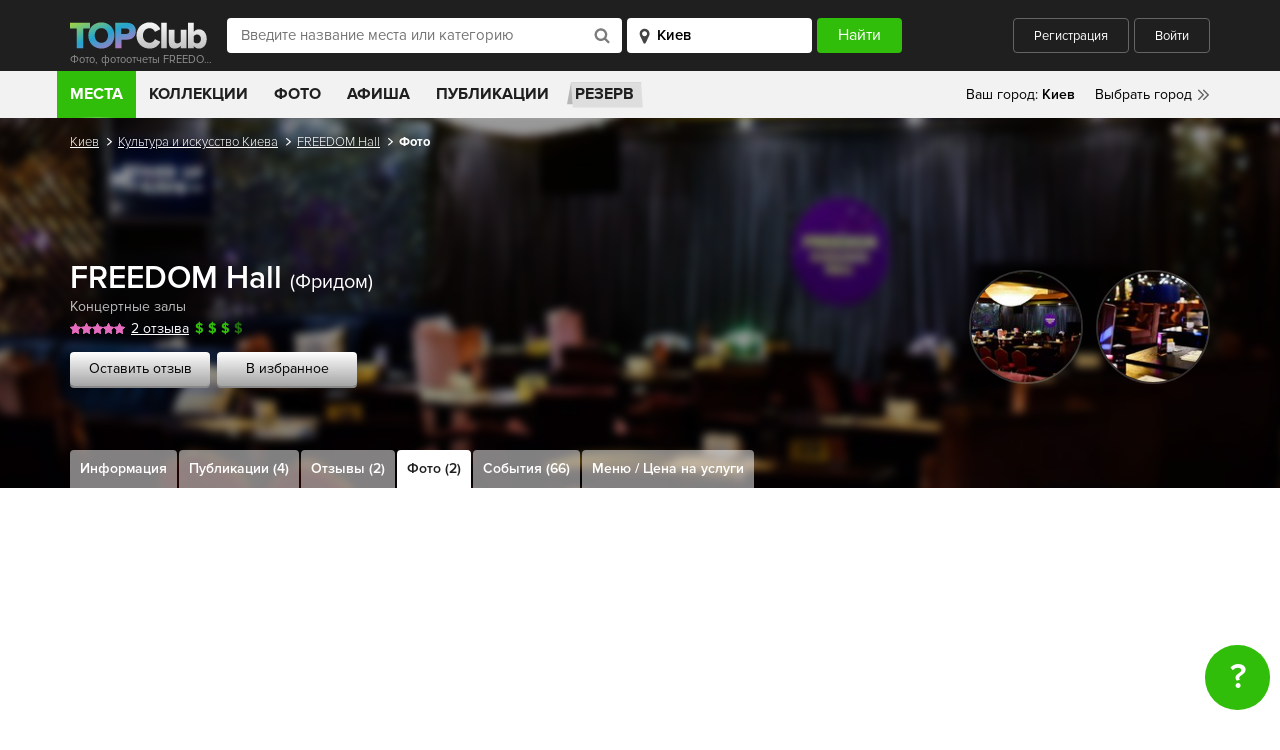

--- FILE ---
content_type: text/html; charset=utf-8
request_url: https://www.google.com/recaptcha/api2/aframe
body_size: 265
content:
<!DOCTYPE HTML><html><head><meta http-equiv="content-type" content="text/html; charset=UTF-8"></head><body><script nonce="qaUAe-ff5xMH0boX-trvBA">/** Anti-fraud and anti-abuse applications only. See google.com/recaptcha */ try{var clients={'sodar':'https://pagead2.googlesyndication.com/pagead/sodar?'};window.addEventListener("message",function(a){try{if(a.source===window.parent){var b=JSON.parse(a.data);var c=clients[b['id']];if(c){var d=document.createElement('img');d.src=c+b['params']+'&rc='+(localStorage.getItem("rc::a")?sessionStorage.getItem("rc::b"):"");window.document.body.appendChild(d);sessionStorage.setItem("rc::e",parseInt(sessionStorage.getItem("rc::e")||0)+1);localStorage.setItem("rc::h",'1768605735725');}}}catch(b){}});window.parent.postMessage("_grecaptcha_ready", "*");}catch(b){}</script></body></html>

--- FILE ---
content_type: image/svg+xml
request_url: https://topclub.ua/img/svg/rating--full.svg
body_size: 533
content:
<svg width="55" height="11" viewBox="0 0 55 11" xmlns="http://www.w3.org/2000/svg"><title>rating--full</title><g fill="#E56BBE" fill-rule="evenodd"><path d="M46.57 7.048L46 10.515c-.012.062-.012.112-.012.137 0 .1.024.187.071.249.048.075.12.099.202.099a.597.597 0 0 0 .272-.074l2.96-1.641 2.972 1.64c.095.05.178.075.26.075.095 0 .154-.024.202-.1a.41.41 0 0 0 .07-.248c0-.05 0-.1-.01-.137l-.557-3.467 2.391-2.449c.118-.124.178-.236.178-.336 0-.173-.13-.273-.38-.323l-3.315-.51-1.48-3.144c-.082-.2-.2-.286-.331-.286-.13 0-.237.087-.32.286L47.682 3.43l-3.315.509c-.248.05-.367.15-.367.323 0 .1.06.212.166.336l2.403 2.449zM35.57 7.048L35 10.515c-.012.062-.012.112-.012.137 0 .1.024.187.071.249.048.075.12.099.202.099a.597.597 0 0 0 .272-.074l2.96-1.641 2.972 1.64c.095.05.178.075.26.075.095 0 .154-.024.202-.1a.41.41 0 0 0 .07-.248c0-.05 0-.1-.01-.137l-.557-3.467 2.391-2.449c.118-.124.178-.236.178-.336 0-.173-.13-.273-.38-.323l-3.315-.51-1.48-3.144c-.082-.2-.2-.286-.331-.286-.13 0-.237.087-.32.286L36.682 3.43l-3.315.509c-.248.05-.367.15-.367.323 0 .1.06.212.166.336l2.403 2.449zM24.57 7.048L24 10.515c-.012.062-.012.112-.012.137 0 .1.024.187.071.249.048.075.12.099.202.099a.597.597 0 0 0 .272-.074l2.96-1.641 2.972 1.64c.095.05.178.075.26.075.095 0 .154-.024.202-.1a.41.41 0 0 0 .07-.248c0-.05 0-.1-.01-.137l-.557-3.467 2.391-2.449c.118-.124.178-.236.178-.336 0-.173-.13-.273-.38-.323l-3.315-.51-1.48-3.144c-.082-.2-.2-.286-.331-.286-.13 0-.237.087-.32.286L25.682 3.43l-3.315.509c-.248.05-.367.15-.367.323 0 .1.06.212.166.336l2.403 2.449zM13.57 7.048L13 10.515c-.012.062-.012.112-.012.137 0 .1.024.187.071.249.048.075.12.099.202.099a.597.597 0 0 0 .272-.074l2.96-1.641 2.972 1.64c.095.05.178.075.26.075.095 0 .154-.024.202-.1a.41.41 0 0 0 .07-.248c0-.05 0-.1-.01-.137l-.557-3.467 2.391-2.449c.118-.124.178-.236.178-.336 0-.173-.13-.273-.38-.323l-3.315-.51-1.48-3.144c-.082-.2-.2-.286-.331-.286-.13 0-.237.087-.32.286L14.682 3.43l-3.315.509c-.248.05-.367.15-.367.323 0 .1.06.212.166.336l2.403 2.449zM2.57 7.048L2 10.515c-.012.062-.012.112-.012.137 0 .1.024.187.071.249.048.075.12.099.202.099a.597.597 0 0 0 .272-.074l2.96-1.641 2.972 1.64c.095.05.178.075.26.075.095 0 .154-.024.202-.1a.41.41 0 0 0 .07-.248c0-.05 0-.1-.01-.137L8.43 7.048l2.391-2.449c.118-.124.178-.236.178-.336 0-.173-.13-.273-.38-.323l-3.315-.51L5.825.287C5.744.086 5.626 0 5.495 0c-.13 0-.237.087-.32.286L3.682 3.43.367 3.94C.12 3.99 0 4.09 0 4.263c0 .1.06.212.166.336L2.57 7.048z"/></g></svg>

--- FILE ---
content_type: image/svg+xml
request_url: https://topclub.ua/img/svg/logo.svg
body_size: 966
content:
<svg width="157" height="31" viewBox="0 0 157 31" xmlns="http://www.w3.org/2000/svg"><title>Logo</title><defs><linearGradient x1="0%" y1="0%" y2="100%" id="a"><stop stop-color="#A6D540" offset="0%"/><stop stop-color="#23A5D0" offset="47.52%"/><stop stop-color="#E56BBE" offset="100%"/></linearGradient><linearGradient x1="50%" y1="0%" x2="50%" y2="100%" id="b"><stop stop-color="#F8F8F8" offset="0%"/><stop stop-color="#C1C1C1" offset="100%"/></linearGradient></defs><g fill="none" fill-rule="evenodd"><path d="M13.147 26.132V6.498h6.802V.8H.019v5.697h6.838v19.634h6.29zm18.246.456c7.46 0 13.019-5.393 13.019-13.102 0-7.71-5.559-13.103-13.019-13.103S18.338 5.776 18.338 13.486s5.595 13.102 13.055 13.102zm0-5.773c-4.059 0-6.655-3.228-6.655-7.33 0-4.139 2.596-7.329 6.655-7.329 4.023 0 6.62 3.19 6.62 7.33 0 4.101-2.597 7.33-6.62 7.33zm20.079 5.317v-8.507h5.924c5.485 0 8.484-3.836 8.484-8.393 0-4.595-2.999-8.43-8.484-8.43H45.182v25.33h6.29zm4.95-14.203H51.34V6.498h5.083c1.682 0 2.925.987 2.925 2.734 0 1.71-1.243 2.697-2.925 2.697z" fill="url(#a)"/><path d="M79.72 26.588c5.887 0 9.068-3.532 10.64-6.798l-5.412-2.658c-.804 2.012-2.888 3.683-5.229 3.683-3.986 0-6.802-3.19-6.802-7.33 0-4.139 2.816-7.329 6.802-7.329 2.34 0 4.425 1.671 5.23 3.684L90.36 7.18C88.75 3.84 85.607.383 79.719.383c-7.497 0-13.201 5.28-13.201 13.103 0 7.785 5.704 13.102 13.201 13.102zm17.124-.456V.802h-5.632v25.33h5.632zm19.576 0V7.79h-5.631v11.85c-.658.873-1.756 1.784-3.365 1.784-1.828 0-2.925-.76-2.925-2.962V7.789h-5.632v13.064c0 3.38 1.792 5.735 5.815 5.735 2.962 0 5.01-1.367 6.107-2.658v2.202h5.631zm7.26-6.342v-5.62c.695-.988 2.158-1.672 3.364-1.672 2.231 0 3.913 1.71 3.913 4.444 0 2.772-1.682 4.481-3.913 4.481-1.206 0-2.67-.646-3.364-1.633zm0 6.342v-2.127c1.463 1.747 3.255 2.583 5.23 2.583 4.351 0 7.789-3.418 7.789-9.646 0-6-3.401-9.609-7.79-9.609-1.938 0-3.84.798-5.229 2.62V.802h-5.632v25.331h5.632z" fill="url(#b)"/></g></svg>